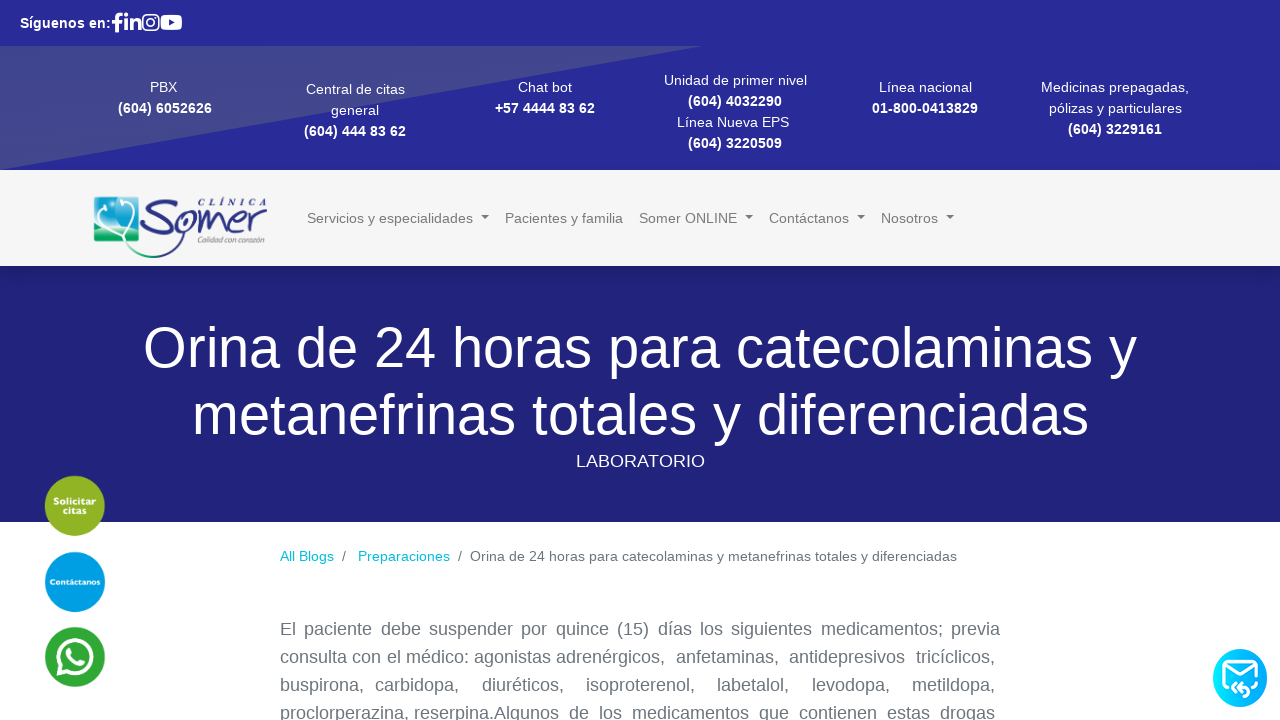

--- FILE ---
content_type: text/html; charset=utf-8
request_url: https://www.clinicasomer.com/blog/preparaciones-2/orina-de-24-horas-para-catecolaminas-y-metanefrinas-totales-y-diferenciadas-45
body_size: 16292
content:

    
    <!DOCTYPE html>
        
        
            
        
    <html lang="es-CO" data-website-id="1" data-oe-company-name="Clínica Somer">
            
        
            
                
            
            
            
            
                
            
        
        
    <head>
                <meta charset="utf-8"/>
                <meta http-equiv="X-UA-Compatible" content="IE=edge,chrome=1"/>
    <meta name="viewport" content="width=device-width, initial-scale=1, user-scalable=no"/>
        <meta name="generator" content="Odoo"/>
        
        
        
            
            
            
        <meta name="description" content="LABORATORIO"/>
        
        
            
            
            
                
                    
                        <meta property="og:type" content="article"/>
                    
                
                    
                        <meta property="og:title" content="Orina de 24 horas para catecolaminas y metanefrinas totales y diferenciadas"/>
                    
                
                    
                        <meta property="og:site_name" content="Clínica Somer"/>
                    
                
                    
                        <meta property="og:url" content="http://www.clinicasomer.com/blog/preparaciones-2/orina-de-24-horas-para-catecolaminas-y-metanefrinas-totales-y-diferenciadas-45"/>
                    
                
                    
                        <meta property="og:image" content=""/>
                    
                
                    
                        <meta property="og:description" content="LABORATORIO"/>
                    
                
                    
                        <meta property="article:published_time" content="2021-04-28 14:41:39"/>
                    
                
                    
                        <meta property="article:modified_time" content="2021-04-28 16:49:29.375322"/>
                    
                
                    
                        
                            <meta property="article:tag" content="LABORATORIO"/>
                        
                    
                
            
            
            
                
                    <meta name="twitter:card" content="summary_large_image"/>
                
                    <meta name="twitter:title" content="Orina de 24 horas para catecolaminas y metanefrinas totales y diferenciadas"/>
                
                    <meta name="twitter:image" content=""/>
                
                    <meta name="twitter:description" content="LABORATORIO"/>
                
            
        

        
            
            
        
        <link rel="canonical" href="http://www.clinicasomer.com/blog/preparaciones-2/orina-de-24-horas-para-catecolaminas-y-metanefrinas-totales-y-diferenciadas-45"/>

        <link rel="preconnect" href="https://fonts.gstatic.com/" crossorigin=""/>
    
  

                <title> Orina de 24 horas para catecolaminas y metanefrinas totales y diferenciadas | Clinica Somer </title>
                <link type="image/x-icon" rel="shortcut icon" href="/web/image/website/1/favicon?unique=a6028d9"/>
    <link type="text/css" rel="stylesheet" href="/web/content/28289-11cd2b1/1/web.assets_common.css" data-asset-xmlid="web.assets_common" data-asset-version="11cd2b1"/>
    <link type="text/css" rel="stylesheet" href="/web/content/28290-1952083/1/web.assets_frontend.css" data-asset-xmlid="web.assets_frontend" data-asset-version="1952083"/>
        
    
  

                <script type="text/javascript">
                    var odoo = {
                        csrf_token: "3d13ae5f8f24dfae4e3068c654d9743cfdf392d0o1800488641",
                        debug: "",
                    };
                </script>
    <script type="text/javascript">
                odoo.session_info = {"is_admin": false, "is_system": false, "is_website_user": true, "user_id": false, "is_frontend": true, "translationURL": "/website/translations", "cache_hashes": {"translations": "b4a5361c905d4b30a505019227d250a7652ba0eb"}};
                if (!/(^|;\s)tz=/.test(document.cookie)) {
                    const userTZ = Intl.DateTimeFormat().resolvedOptions().timeZone;
                    document.cookie = `tz=${userTZ}; path=/`;
                }
            </script>
    <script defer="defer" type="text/javascript" src="/web/content/15127-7c68627/1/web.assets_common_minimal_js.js" data-asset-xmlid="web.assets_common_minimal_js" data-asset-version="7c68627"></script>
    <script defer="defer" type="text/javascript" src="/web/content/15128-367c1bf/1/web.assets_frontend_minimal_js.js" data-asset-xmlid="web.assets_frontend_minimal_js" data-asset-version="367c1bf"></script>
    
        
    
    <script defer="defer" type="text/javascript" data-src="/web/content/28292-45f70b7/1/web.assets_common_lazy.js" data-asset-xmlid="web.assets_common_lazy" data-asset-version="45f70b7"></script>
    <script defer="defer" type="text/javascript" data-src="/web/content/28293-d1a7165/1/web.assets_frontend_lazy.js" data-asset-xmlid="web.assets_frontend_lazy" data-asset-version="d1a7165"></script>
        
    
  

                
            
        <head>
  <link rel="stylesheet" href="https://cdnjs.cloudflare.com/ajax/libs/font-awesome/5.15.3/css/all.min.css" />
  <style>
    #send-button {
      position: fixed;
      bottom: 10px;
      right: 10px;
      width: 64px;
      height: 64px;
      border-radius: 50%;
      text-decoration: none;
      display: flex;
      justify-content: center;
      z-index: 1000;
    }

    #send-button:hover {
      background-color: #FF8C78;
    }
    
    .social2024 {
	position: fixed; /* Hacemos que la posición en pantalla sea fija para que siempre se muestre en pantalla*/
	left: 0; /* Establecemos la barra en la izquierda */
	top: 470px; /* Bajamos la barra 200px de arriba a abajo */
	z-index: 2000; /* Utilizamos la propiedad z-index para que no se superponga algún otro elemento como sliders, galerías, etc */
}

	.social2024 ul {
		list-style: none;
	}

	.social2024 ul li a {
		display: inline-block;
		color:#fff;
		/*background: #000;*/
		padding: 35px 35px;
		right: 40px;
		text-decoration: none;
		-webkit-transition:all 500ms ease;
		-o-transition:all 500ms ease;
		transition:all 500ms ease; /* Establecemos una transición a todas las propiedades */
	}

	.social2024 ul li .icon-facebook {background-image: url('https://www.clinicasomer.com/web/image/21111-6791d34c/botones%20web-01.png'); background-size: 100%;} /* Establecemos los colores de cada red social, aprovechando su class */
	.social2024 ul li .icon-twitter {background-image: url('https://www.clinicasomer.com/web/image/21112-84156766/botones%20web-02.png'); background-size: 100%;}
	.social2024 ul li .icon-googleplus {background-image: url('https://www.clinicasomer.com/web/image/21098-19e7f2c6/botones%20web-03.png'); background-size: 100%;}
	.social2024 ul li .icon-pinterest {background-image: url('https://www.clinicasomer.com/web/image/21087-0b6a9669/externa01.png'); background-size: 100%;}
	.social2024 ul li .icon-mail {background-image: url('https://www.clinicasomer.com/web/image/21087-0b6a9669/externa01.png'); background-size: 100%;}

.social2024 ul li a:hover {
    background:; /* Establecemos el fondo transparente */
    padding: 35px 35px; /* Hacemos más grande el espacio cuando el usuario pase el mouse */
}



  </style>
</head>

<!-- Google tag (gtag.js) -->
<script async src="https://www.googletagmanager.com/gtag/js?id=G-PNBM2C5EHV"></script>
<script>
  window.dataLayer = window.dataLayer || [];
  function gtag(){dataLayer.push(arguments);}
  gtag('js', new Date());

  gtag('config', 'G-PNBM2C5EHV');
</script>
    </head>
            <body class="">
                
        
    
            
        <div id="wrapwrap" class="   ">
      <header id="top" data-anchor="true" data-name="Header" class="  o_header_standard">
        <div class="oe_structure" id="oe_structure_header_contact_1">
      <section class="embed_html_building_block o_colored_level" data-snippet="s_embed_html_building_block" data-name="Embed HTML">
        <meta charset="UTF-8"/>
        <meta name="viewport" content="width=device-width, initial-scale=1.0"/>
        <title>Redes Sociales</title>
        <link rel="stylesheet" href="https://cdnjs.cloudflare.com/ajax/libs/font-awesome/6.4.0/css/all.min.css"/>
        <style>
    body {
      margin: 0;
      font-family: Arial, sans-serif;
    }
    .social-bar {
      background-color: #282B98; /* Azul solicitado */
      padding: 8px 20px;
      display: flex;
      justify-content: flex-start;
      align-items: center;
      gap: 15px;
    }
    .social-bar span {
      color: white;
      font-weight: bold;
    }
    .social-bar a {
      color: white;
      font-size: 20px;
      transition: 0.3s;
    }
    .social-bar a:hover {
      color: #FFD700; /* Dorado al pasar el mouse */
    }
  </style>
        <div class="social-bar">
          <span>Síguenos en:</span>
          <a href="https://www.facebook.com/profile.php?id=100064288075304" target="_blank">
            <i class="fab fa-facebook-f" data-original-title="" title="" aria-describedby="tooltip564993"></i>
          </a>
          <a href="https://www.linkedin.com/company/36236541/admin/dashboard/" target="_blank">
            <i class="fab fa-linkedin-in" data-original-title="" title="" aria-describedby="tooltip246539"></i>
          </a>
          <a href="https://www.instagram.com/clinica_somer/" target="_blank">
            <i class="fab fa-instagram" data-original-title="" title="" aria-describedby="tooltip736980"></i>
          </a>
          <a href="https://www.youtube.com/@clinicasomer" target="_blank">
            <i class="fab fa-youtube" data-original-title="" title="" aria-describedby="tooltip284712"></i>
          </a>
        </div>
      </section>
      <section class="s_text_block o_colored_level pb0 pt0 undefined o_cc o_cc3" data-snippet="s_text_block" data-name="Text" style="position: relative;" data-oe-shape-data="{&quot;shape&quot;:&quot;web_editor/Origins/01&quot;,&quot;flip&quot;:[]}">
        <div class="o_we_shape o_web_editor_Origins_01"></div>
        <div class="container">
          <div class="row align-items-center">
            <div class="o_colored_level pt0 undefined d-none d-md-block col-lg-2" style="text-align: right;">
              <div style="text-align: left;">
                <div style="text-align: center;">
                  <span style="color: rgba(33, 37, 41, 0.7); font-size: 14px;">
                    <font style="" class="text-o-color-4">PBX&nbsp;</font>
                  </span>
                </div>
                <font style="" class="text-o-color-4">
                  <span style="">
                    <b>
                      <span style=""> </span>
                    </b>
                  </span>
                  <div style="text-align: center;">
                    <span style="">
                      <b>(604) 6052626<br/><br/></b>
                    </span>
                  </div>
                </font>
              </div>
            </div>
            <div class="o_colored_level pt0 d-none d-md-block col-lg-2" style="text-align: right;">
              <div style="text-align: left;">
                <div style="text-align: center;"><br/>Central de citas<br/>general</div>
                <span style="" class="text-o-color-4">
                  <span style="font-size: 14px;">
                    <b>
                      <span style="font-size: 14px;"> </span>
                    </b>
                  </span>
                  <div style="text-align: center;">
                    <span style="font-weight: bolder;">(604) 444 83 62</span>
                  </div>
                </span>
                <p></p>
              </div>
            </div>
            <div class="o_colored_level d-none d-md-block pb0 col-lg-2" style="text-align: right;">
              <div style="text-align: left;">
                <div style="text-align: center;">
                  <div>Chat bot<br/><span style="font-weight: bolder;">+57 4444 83 62</span></div>
                  <div>
                    <br/>
                    <span class="text-o-color-4" style="font-size: 14px;"></span>
                  </div>
                </div>
              </div>
            </div>
            <div class="o_colored_level pb16 pt24 d-none d-md-block col-lg-2" style="text-align: right;">
              <div style="text-align: left;">
                <div style="text-align: center;">
                  <div>
                    <span style="color: rgba(33, 37, 41, 0.7); font-size: 14px;">
                      <font class="text-o-color-4">Unidad de primer nivel</font>
                    </span>
                  </div>
                  <div>
                    <span style="font-weight: bolder;">(604) 4032290<br/></span>
                    <div>
                      <span style="color: rgba(33, 37, 41, 0.7);">
                        <font class="text-o-color-4">Línea Nueva EPS&nbsp;</font>
                      </span>
                    </div>
                    <div>
                      <span class="text-o-color-4">
                        <span style="font-weight: bolder;">(604) 3220509</span>
                      </span>
                    </div>
                  </div>
                </div>
              </div>
            </div>
            <div class="o_colored_level d-none d-md-block pb0 col-lg-2" style="text-align: right;">
              <div style="text-align: left;">
                <div style="text-align: center;">
                  <div>
                    <span style="color: rgba(33, 37, 41, 0.7); font-size: 14px;">
                      <font class="text-o-color-4">Línea nacional</font>
                    </span>
                  </div>
                  <div>
                    <span class="text-o-color-4" style="font-size: 14px;">
                      <span style="font-weight: bolder;">01-800-0413829</span>
                    </span>
                    <br/>
                    <br/>
                    <span class="text-o-color-4" style="font-size: 14px;"></span>
                  </div>
                </div>
              </div>
            </div>
            <div class="o_colored_level pt0 d-none d-md-block pb0 col-lg-2" style="text-align: right;">
              <div style="text-align: left;">
                <div style="text-align: center;">
                  <div>
                    <span style="font-size: 14px;">Medicinas prepagadas, pólizas y particulares</span>
                  </div>
                  <div>
                    <span style="font-size: 14px;">
                      <b>(604) 3229161</b>
                      <b>
                        <br/>
                      </b>
                    </span>
                  </div>
                </div>
              </div>
            </div>
          </div>
        </div>
      </section>
    </div>
  <nav data-name="Navbar" class="navbar navbar-light navbar-expand-lg o_colored_level o_cc shadow-sm">
            <div id="top_menu_container" class="container">
                
    <a href="/" class="navbar-brand logo ">
            <span role="img" aria-label="Logo of Clinica Somer" title="Clinica Somer"><img src="/web/image/website/1/logo/Clinica%20Somer?unique=a6028d9" class="img img-fluid" alt="Clinica Somer" loading="lazy"/></span>
        </a>
    
                
    <button type="button" data-toggle="collapse" data-target="#top_menu_collapse" class="navbar-toggler ">
        <span class="navbar-toggler-icon o_not_editable"></span>
    </button>

                
                <div id="top_menu_collapse" class="collapse navbar-collapse ml-lg-3">
                    
    <ul id="top_menu" class="nav navbar-nav o_menu_loading flex-grow-1">
        
                        
                        
                            
    
    
    <li class="nav-item dropdown  position-static">
        <a data-toggle="dropdown" href="#" class="nav-link dropdown-toggle o_mega_menu_toggle">
            <span>Servicios y especialidades</span>
        </a>
        <div data-name="Mega Menu" class="dropdown-menu o_mega_menu dropdown-menu-left">
    

















































































































































































































<section class="s_features_grid o_colored_level undefined pb0 pt8 o_cc o_cc1" data-snippet="s_features_grid" data-name="Features Grid" style="">
        <div class="container">
            <div class="row">
                <div class="s_col_no_bgcolor pb8 col-lg-3">
                    <div class="row">
                        
                        <div class="col-lg-12 pb0 pt0" data-name="Box" style="">
                            <span class="bg-100 fa fa-medkit rounded-circle s_features_grid_icon text-o-color-2" data-original-title="" title="" aria-describedby="tooltip756242" style=""></span>
                            <div class="s_features_grid_content">
                                <h4><font style=""><span style="font-size: 18px;"><b>Servicios médicos</b></span><br></font></h4><h4><a href="https://www.clinicasomer.com/apoyo-terapeutico" data-original-title="" title=""><font style="font-size: 12px;">Apoyo terapéutico</font><br></a><a href="/atencionprimaria" data-original-title="" title=""><font style="font-size: 12px;">Atención primaria en salud</font><br></a><a href="https://www.clinicasomer.com/banco-de-sangre" data-original-title="" title="" aria-describedby="tooltip476922" style="background-color: rgb(255, 255, 255); font-size: 12px;">Banco de Sangre<br></a><a href="https://www.clinicasomer.com/chequeo-ejecutivo" data-original-title="" title="" aria-describedby="tooltip704004" style="background-color: rgb(255, 255, 255); font-size: 12px;">Chequeo ejecutivo<br data-original-title="" title="" aria-describedby="tooltip649993"></a><a href="https://www.clinicasomer.com/hospitalizacion" style="background-color: rgb(255, 255, 255); font-size: 12px;" data-original-title="" title="">Hospitalización<br></a><a href="https://www.clinicasomer.com/imagenologia" data-original-title="" title="" aria-describedby="tooltip841064" style="background-color: rgb(255, 255, 255); font-size: 12px;"><font class="text-o-color-1" style="">Imagenología<br></font></a><a href="https://www.clinicasomer.com/laboratorio-clinico" style="background-color: rgb(255, 255, 255); font-size: 12px;" data-original-title="" title="" aria-describedby="tooltip198445"><font class="text-o-color-1" style="">Laboratorio clínico<br></font></a><a href="https://www.clinicasomer.com/laboratorio-de-funcion-pulmonar" style="background-color: rgb(255, 255, 255); font-size: 12px;"><font class="text-o-color-1" style="" data-original-title="" title="" aria-describedby="tooltip930400">Laboratorio de Función Pulmonar<br></font></a><a href="https://www.clinicasomer.com/odonto-somer" data-original-title="" title="" aria-describedby="tooltip282730" style="background-color: rgb(255, 255, 255); font-size: 12px;"><font class="text-o-color-1" style="">Odonto Somer<br></font></a><a href="https://www.clinicasomer.com/calma" target="_blank" style="background-color: rgb(255, 255, 255); font-size: 12px;"><font class="text-o-color-1" style="">Programa CALMA<br></font></a><a href="https://www.clinicasomer.com/somer-empresa" data-original-title="" title="" aria-describedby="tooltip248986" style="background-color: rgb(255, 255, 255); font-size: 12px;"><font class="text-o-color-1" style="">Somer Empresa<br></font></a><a href="https://www.clinicasomer.com/somer-hogar" data-original-title="" title="" aria-describedby="tooltip139054" style="background-color: rgb(255, 255, 255); font-size: 12px;"><font class="text-o-color-1" style="">Somer Hogar<br></font></a><a href="https://www.clinicasomer.com/trasplante-de-medula-osea" target="_blank" style="color: rgb(2, 125, 145); background-color: rgb(255, 255, 255); font-size: 12px;"><font style="" class="text-o-color-1">Trasplante de Médula Ósea<br></font></a><a href="https://www.clinicasomer.com/unidad-de-cirugia" data-original-title="" title="" aria-describedby="tooltip712247" style="color: rgb(2, 125, 145); background-color: rgb(255, 255, 255); font-size: 12px;"><font style="" class="text-o-color-1">Unidad de Cirugía<br></font></a><font style="font-size: 12px;" class="text-o-color-1"><a href="https://www.clinicasomer.com/unidad-de-cirugia-hepatopancreatobiliar" data-original-title="" title="" aria-describedby="tooltip499123" style="background-color: rgb(255, 255, 255);">Unidad de Cirugía Hepatopancreatobiliar<br></a><a href="https://www.clinicasomer.com/unidad-de-cuidado-intensivo-y-especial-adultos" style="background-color: rgb(255, 255, 255);" data-original-title="" title="" aria-describedby="tooltip998281">Unidad de Cuidado Intensivo y Especial Adultos<br></a><a href="https://www.clinicasomer.com/unidad-de-cuidado-intensivo-y-especial-pediatrico" style="background-color: rgb(255, 255, 255);">Unidad de Cuidado Intensivo y Especial Pediátrico</a></font></h4><p><a href="https://www.clinicasomer.com/unidad-de-cirugia" data-original-title="" title="" aria-describedby="tooltip712247" style="color: rgb(2, 125, 145); background-color: rgb(255, 255, 255); font-size: 12px;"><font style="" class="text-o-color-1"><br></font></a></p><p><br></p><p><font style="font-size: 12px;" class="text-o-color-1"><span style="font-size: 12px;" class="text-o-color-1"><br></span></font></p><p></p><p><br></p></div></div></div></div><div class="s_col_no_bgcolor pb0 col-lg-3"><div class="row"><div class="col-lg-12 pt0 pb0" data-name="Box" style="">
                            <div class="s_features_grid_content">
                                <h4><font style="font-size: 12px;" class="text-o-color-1"><a href="https://www.clinicasomer.com/unidad-de-cuidado-intensivo-y-especial-neonatal" style="background-color: rgb(255, 255, 255); font-size: 12px;" data-original-title="" title="" aria-describedby="tooltip688720">Unidad de Cuidado Intensivo y Especial Neonatal</a></font></h4><h4><font style="font-size: 12px;" class="text-o-color-1"><a href="/unidad-de-enfermedades-digestivas" style="background-color: rgb(255, 255, 255); font-size: 12px;" data-original-title="" title="" aria-describedby="tooltip688720" target="_blank">Unidad de enfermedades digestivas</a><br></font><a href="https://www.clinicasomer.com/unidad-de-falla-y-rehabilitacion-intestinal" style="background-color: rgb(255, 255, 255); font-size: 12px;" data-original-title="" title="" aria-describedby="tooltip570768"><font style="" class="text-o-color-1">Unidad de Falla y Rehabilitación Intestinal</font><br></a></h4><h4></h4><h4><span style="font-size: 12px;" class="text-o-color-1"><a href="https://www.clinicasomer.com/unidad-de-trasplantes" data-original-title="" title="" aria-describedby="tooltip730473">Unidad de Trasplante de Órganos Abdominales</a><br></span></h4><h4><font style="font-size: 12px;" class="text-o-color-1"><a href="/unidad-de-oftalmologia">Unidad de oftalmología</a></font></h4><h4><font style="font-size: 12px;" class="text-o-color-1"><a href="/unidad-de-neurologia">Unidad de Neurología</a></font></h4><h4><font color="#6c757d" style="font-size: 12px;" class="text-o-color-1"><span style="" class="text-o-color-1"></span></font></h4><h4><font style="font-size: 12px;" class="text-o-color-1"><a href="/unidad-de-fisioterapia">Unidad de Fisioterapia</a></font></h4><h4><span style="font-size: 12px;" class="text-o-color-1"><a href="/unidad-funcional-de-cancer" data-original-title="" title="" aria-describedby="tooltip240999">Unidad Funcional de Cáncer </a></span><br><span style="font-size: 12px;" class="text-o-color-1"></span></h4><h4><a href="https://www.clinicasomer.com/unidad-de-medicina-materno-fetal" data-original-title="" title="" aria-describedby="tooltip517357" style="background-color: rgb(255, 255, 255); font-size: 12px;"><font style="" class="text-o-color-1">Unidad Materno Fetal</font></a><br><a href="https://www.clinicasomer.com/unidad-materno-infantil" style="background-color: rgb(255, 255, 255); font-size: 12px;"><font style="" class="text-o-color-1">Unidad Materno Infantil</font><br></a></h4><h4><a href="https://www.clinicasomer.com/urgencias" data-original-title="" title="" aria-describedby="tooltip766925" style="background-color: rgb(255, 255, 255); font-size: 12px;"><font style="" class="text-o-color-1" data-original-title="" title="" aria-describedby="tooltip163716">Urgencias</font></a></h4>
                            </div>
                        </div>
                        
                        
                    </div>
                </div><div class="s_col_no_bgcolor pb0 col-lg-4">
                    <div class="row">
                        
                        <div class="col-lg-12 pt0 pb0" data-name="Box">
                            <span class="bg-100 fa s_features_grid_icon text-o-color-2 fa-user-md rounded-circle" data-original-title="" title="" aria-describedby="tooltip846671"></span>
                            <div class="s_features_grid_content">
                                <h4><font style=""><span style="font-size: 18px;"><b>Programas</b></span><br></font><font style=""></font><a href="https://www.clinicasomer.com/ecmo" style="background-color: rgb(255, 255, 255); font-size: 12px;" data-original-title="" title="" aria-describedby="tooltip157947">ECMO<br></a><font style="font-size: 12px;"><a href="/acv" target="_blank">ACV</a></font></h4>
                            </div>
                        </div><div class="col-lg-12 pt0 pb16" data-name="Box">
                            <span class="bg-100 fa fa-user rounded-circle s_features_grid_icon text-o-color-2" data-original-title="" title="" aria-describedby="tooltip846671" style=""></span>
                            <div class="s_features_grid_content">
                                <h4><font style=""><span style="font-size: 18px;"><b>Especialidades</b></span><br></font><font style="font-size: 12px;"><a href="/nuestros-especialistas">Nuestros especialistas</a></font><br><font style=""><span style="font-size: 12px;"><a href="/atencion-medicina-prepagada-polizas-y-particulares" data-original-title="" title="" aria-describedby="tooltip191899">Atención medicina prepagada, pólizas y particulares</a></span><br></font></h4>
                            </div>
                        </div><div class="col-lg-12 pb0 pt0" data-name="Box">
                            <span class="bg-100 fa fa-star rounded-circle s_features_grid_icon text-o-color-2" data-original-title="" title="" aria-describedby="tooltip432269" style=""></span>
                            <div class="s_features_grid_content">
                                <h4><font style=""><span style="font-size: 18px;"><b>Oferta particular</b><br></span></font><span style="font-size: 12px;"><a href="/oferta-particular" target="_blank" data-original-title="" title="" aria-describedby="tooltip409682">Servicios con agenda disponible </a></span><br><font color="#03bfdc"><span style="font-size: 12px;"><a href="/programas-especiales" target="_blank">Programas especiales</a></span></font><span style="font-size: 12px;"></span></h4>
                            </div>
                        </div><div class="col-lg-12 pb0 pt0" data-name="Box">
                            <span class="bg-100 fa fa-star rounded-circle s_features_grid_icon text-o-color-2" data-original-title="" title="" aria-describedby="tooltip432269" style=""></span>
                            <div class="s_features_grid_content">
                                <h4><font style=""><span style="font-size: 18px;"><b>Programa de privilegios</b><br></span></font><font style="font-size: 12px;"><a href="/acerca-de-la-tarjeta" data-original-title="" title="" aria-describedby="tooltip314202">Acerca del programa</a></font><br><font style="font-size: 12px;"><a href="/pp-formulario-inscripcion">Formulario inscripción</a></font></h4>
                            </div>
                        </div>
                        
                        
                    </div>
                </div>
                
            </div>
        </div>
    </section>
</div>
    </li>

                        
                            
    
    <li class="nav-item">
        <a role="menuitem" href="/pacientes-y-familia" class="nav-link ">
            <span>Pacientes y familia</span>
        </a>
    </li>
    

                        
                            
    
    
    <li class="nav-item dropdown  position-static">
        <a data-toggle="dropdown" href="#" class="nav-link dropdown-toggle o_mega_menu_toggle">
            <span>Somer ONLINE</span>
        </a>
        <div data-name="Mega Menu" class="dropdown-menu o_mega_menu dropdown-menu-left"><section class="s_features_grid o_colored_level pt8 pb0" data-snippet="s_features_grid" data-name="Features Grid" style="">
        <div class="container">
            <div class="row">
                <div class="s_col_no_bgcolor pb24 col-lg-4">
                    <div class="row">
                        
                        <div class="col-lg-12 pb0 pt8" data-name="Box" style="">
                            <span class="bg-100 fa fa-pencil rounded-circle s_features_grid_icon text-o-color-2 rounded" data-original-title="" title="" aria-describedby="tooltip669046" style=""></span>
                            <div class="s_features_grid_content">
                                <h4><font color="#6c757d"><span style="font-size: 18px;"><b>Formación Somer</b></span></font><br></h4>
                                <h4><a href="/instituciontecnica" data-original-title="" title="" aria-describedby="tooltip257311"><font style="font-size: 12px;" data-original-title="" title="" aria-describedby="tooltip85001">Institución técnica</font></a></h4><h4><a href="/instituciontecnica" data-original-title="" title="" aria-describedby="tooltip257311"><font style="font-size: 12px;" data-original-title="" title="" aria-describedby="tooltip85001">Educación interna</font></a><br><a href="/docencia-servicio#scrollTop=0" target="_blank"><font style="font-size: 12px;" data-original-title="" title="" aria-describedby="tooltip956112">Docencia servicio</font></a><span style="font-size: 12px;"></span></h4>
                            </div>
                        </div><div class="col-lg-12 pb0 pt8" data-name="Box" style="">
                            <span class="bg-100 fa fa-gears rounded-circle s_features_grid_icon text-o-color-2" data-original-title="" title="" aria-describedby="tooltip244716" style=""></span>
                            <div class="s_features_grid_content">
                                <h4><span style="font-size: 18px;"><b>Plataformas virtuales </b></span><br></h4>
                                <h4><a href="https://campusvirtual.portalclinicasomer.com/" target="_blank" data-original-title="" title="" aria-describedby="tooltip136270" style="font-size: 12px;">Acceso aula virtual</a><br><a href="https://dghweb.clinicasomer.com:7043/" target="_blank"><font style="font-size: 12px;">Dinámica web Somer</font></a><br><a href="https://dghweb.somerincare.com.co:7043/" target="_blank"><font style="font-size: 12px;">Dinámica web Somer Incare</font></a><br></h4>
                            </div>
                        </div>
                        
                        
                    </div>
                </div><div class="s_col_no_bgcolor pb0 col-lg-4">
                    <div class="row">
                        
                        <div class="col-lg-12 pt0 pb4" data-name="Box">
                            <a href="/blog/our-blog-1"><span class="bg-100 fa fa-rss-square rounded-circle s_features_grid_icon text-o-color-2" data-original-title="" title="" aria-describedby="tooltip670930" style=""></span></a>
                            <div class="s_features_grid_content">
                                <h4><font style="font-size: 18px;"><a href="/blog/blog-somer-3" data-original-title="" title="" aria-describedby="tooltip89176">Blog</a></font><font style="font-size: 18px;"> </font></h4>
                                
                            </div>
                        </div><div class="col-lg-12 pt0 pb4" data-name="Box">
                            <a href="/blog/our-blog-1"><span class="bg-100 fa s_features_grid_icon text-o-color-2 fa-flask rounded-circle" data-original-title="" title="" aria-describedby="tooltip670930"></span></a>
                            <div class="s_features_grid_content">
                                <h4><font style="font-size: 18px;"><a href="https://laboratorio.clinicasomer.com/ResultadosSomerExterno/login" data-original-title="" title="" aria-describedby="tooltip89176" target="_blank">Resultados de laboratorio</a></font><font style="font-size: 18px;"> </font></h4>
                                
                            </div>
                        </div><div class="col-lg-12 pt0 pb4" data-name="Box">
                            <a href="/blog/our-blog-1"><span class="bg-100 fa s_features_grid_icon text-o-color-2 fa-stethoscope rounded-circle" data-original-title="" title="" aria-describedby="tooltip670930"></span></a>
                            <div class="s_features_grid_content">
                                <h4><font style="font-size: 18px;"><a href="https://imagenes.clinicasomer.com/portal/login" data-original-title="" title="" aria-describedby="tooltip89176" target="_blank">Resultado imágenes diagnósticas</a></font><font style="font-size: 18px;"> </font></h4>
                                
                            </div>
                        </div><div class="col-lg-12 pt0 pb4" data-name="Box">
                            <a href="/blog/our-blog-1"><span class="bg-100 fa s_features_grid_icon text-o-color-2 fa-desktop rounded-circle" data-original-title="" title="" aria-describedby="tooltip670930"></span></a>
                            <div class="s_features_grid_content">
                                <h4><font style="font-size: 18px;"><a href="/preguntas-frecuentes-faqs" data-original-title="" title="" aria-describedby="tooltip89176">Preguntas frecuentes </a></font><font style="font-size: 18px;"> </font></h4>
                                
                            </div>
                        </div>
                        
                        
                    </div>
                </div><div class="s_col_no_bgcolor pb0 col-lg-4">
                    <div class="row">
                        
                        <div class="col-lg-12 pt0 pb4" data-name="Box">
                            <a href="/blog/our-blog-1"><span class="bg-100 fa s_features_grid_icon text-o-color-2 fa-child rounded-circle" data-original-title="" title="" aria-describedby="tooltip670930"></span></a>
                            <div class="s_features_grid_content">
                                <h4><font style="font-size: 18px;"><a href="/trabaja-con-nosotros" data-original-title="" title="" aria-describedby="tooltip89176">Trabaja con nosotros</a></font><font style="font-size: 18px;"> </font></h4>
                                
                            </div>
                        </div><div class="col-lg-12 pt0 pb4" data-name="Box">
                            <a href="/blog/our-blog-1"><span class="bg-100 fa s_features_grid_icon text-o-color-2 fa-paste rounded-circle" data-original-title="" title="" aria-describedby="tooltip670930"></span></a>
                            <div class="s_features_grid_content">
                                <h4><font style="font-size: 18px;"><a href="/historia-clinica" data-original-title="" title="" aria-describedby="tooltip187133">Historia clínica</a></font><font style="font-size: 18px;"> </font></h4>
                                
                            </div>
                        </div><div class="col-lg-12 pt0 pb4" data-name="Box">
                            <a href="/blog/our-blog-1"><span class="bg-100 fa s_features_grid_icon text-o-color-2 fa-paste rounded-circle" data-original-title="" title="" aria-describedby="tooltip670930"></span></a>
                            <div class="s_features_grid_content"><h4 style=""><span style="font-size: 18px;"><b>Conoce más</b></span><span style="color: rgb(108, 117, 125); font-size: 18px;"><span style="font-weight: bolder;"> </span></span><br></h4><h4></h4><h4><a href="/para-estar-mas-cerca" data-original-title="" title="" aria-describedby="tooltip75909"><font style="font-size: 12px;">Para estar más cerca.</font></a><br><a href="https://www.clinicasomer.com/reconocimientos-y-certificaciones" style="font-size: 12px;">Reconocimientos y Certificaciones</a><span style="font-size: 12px;"></span></h4>
                                
                            </div>
                        </div>
                        
                        
                    </div>
                </div>
                
            </div>
        </div>
    </section>
    
</div>
    </li>

                        
                            
    
    
    <li class="nav-item dropdown  ">
        <a data-toggle="dropdown" href="#" class="nav-link dropdown-toggle ">
            <span>Contáctanos</span>
        </a>
        <ul class="dropdown-menu" role="menu">
            
                
    
    <li class="">
        <a role="menuitem" href="/contactenos" class="dropdown-item ">
            <span>Contáctenos</span>
        </a>
    </li>
    

            
        </ul>
    </li>

                        
                            
    
    
    <li class="nav-item dropdown  position-static">
        <a data-toggle="dropdown" href="#" class="nav-link dropdown-toggle o_mega_menu_toggle">
            <span>Nosotros</span>
        </a>
        <div data-name="Mega Menu" class="dropdown-menu o_mega_menu dropdown-menu-left"><section class="s_features_grid o_colored_level pt16 pb0 undefined o_cc o_cc1" data-snippet="s_features_grid" data-name="Features Grid" style="position: relative;">
        <div class="container">
            <div class="row">
                <div class="s_col_no_bgcolor pb24 col-lg-4">
                    <div class="row">
                        
                        <div class="col-lg-12 pt0 pb0" data-name="Box">
                            <a href="/lo-que-hacemos"><span class="bg-100 fa fa-stethoscope rounded-circle s_features_grid_icon text-o-color-2 shadow rounded" data-original-title="" title="" aria-describedby="tooltip575941" style=""></span></a>
                            <div class="s_features_grid_content">
                                <h4><font style="font-size: 18px;"><a href="/lo-que-hacemos">Lo que somos</a></font></h4>
                                
                            </div>
                        </div>
                        <div class="col-lg-12 pb0 pt4" data-name="Box" style="">
                            <a href="/plataforma-estrategica"><i class="bg-100 fa fa-files-o rounded-circle s_features_grid_icon text-o-color-2" data-original-title="" title="" aria-describedby="tooltip462180" style=""></i></a>
                            <div class="s_features_grid_content">
                                <h4><font style="font-size: 18px;"><a href="/plataforma-estrategica" data-original-title="" title="" aria-describedby="tooltip729343">Plataforma estratégica</a></font></h4>
                                
                            </div>
                        </div>
                        <div class="col-lg-12 pb0 pt4" data-name="Box">
                            <a href="/clinica-en-numeros"><span class="bg-100 fa fa-sort-numeric-asc rounded-circle s_features_grid_icon text-o-color-2" data-original-title="" title="" aria-describedby="tooltip561741" style=""></span></a>
                            <div class="s_features_grid_content">
                                <h4><font style="font-size: 18px;"><a href="/clinica-en-numeros" data-original-title="" title="" aria-describedby="tooltip601913">Clínica en números</a></font></h4>
                                
                            </div>
                        </div><div class="col-lg-12 pb0 pt4" data-name="Box">
                            <a href="/como-llegar-a-la-clinica"><span class="bg-100 fa fa-map-marker rounded-circle s_features_grid_icon text-o-color-2" data-original-title="" title="" aria-describedby="tooltip933951" style=""></span></a>
                            <div class="s_features_grid_content">
                                <h4 style="color: rgb(33, 37, 41);"><font style="font-size: 18px;"><a href="/como-llegar-a-la-clinica" data-original-title="" title="" aria-describedby="tooltip675320">Cómo llegar a la Clínica</a></font></h4>
                                
                            </div>
                        </div><div class="col-lg-12 pb0 pt4" data-name="Box">
                            <a href="/bienestar-laboral"><span class="bg-100 fa s_features_grid_icon text-o-color-2 fa-heart rounded-circle" data-original-title="" title="" aria-describedby="tooltip933951"></span></a>
                            <div class="s_features_grid_content">
                                <h4 style="color: rgb(33, 37, 41);"><font style="font-size: 18px;"><a href="/bienestar-laboral" data-original-title="" title="" aria-describedby="tooltip675320">Bienestar laboral</a></font></h4>
                                
                            </div>
                        </div>
                    </div>
                </div><div class="s_col_no_bgcolor pb24 col-lg-4">
                    <div class="row">
                        
                        <div class="col-lg-12 pb0 pt0" data-name="Box">
                            <a href="/alianzas"><i class="bg-100 fa fa-font-awesome rounded-circle s_features_grid_icon text-o-color-2" data-original-title="" title="" aria-describedby="tooltip512842" style=""></i></a>
                            <div class="s_features_grid_content">
                                <h4><font style="font-size: 18px;"><a href="/alianzas">Alianzas</a></font></h4>
                                
                            </div>
                        </div>
                        <div class="col-lg-12 pb0 pt4" data-name="Box">
                            <a href="/politicas"><span class="bg-100 fa fa-legal rounded-circle s_features_grid_icon text-o-color-2" data-original-title="" title="" aria-describedby="tooltip836738" style=""></span></a>
                            <div class="s_features_grid_content">
                                <h4><font style="font-size: 18px;"><a href="/politicas">Políticas</a></font></h4>
                                
                            </div>
                        </div>
                        <div class="col-lg-12 pb0 pt4" data-name="Box">
                            <a href="#"><span class="bg-100 fa fa-check rounded-circle s_features_grid_icon text-o-color-2" data-original-title="" title="" aria-describedby="tooltip283344" style=""></span></a>
                            <div class="s_features_grid_content">
                                <h4><font style="font-size: 18px;"><a href="/convenios" data-original-title="" title="" aria-describedby="tooltip272908">Convenios</a></font></h4>
                                
                            </div>
                        </div><div class="col-lg-12 pb0 pt4" data-name="Box" style="">
                            <a href="https://gestor.clinicasomer.com/base/referenciacion/view/index.php" target="_blank"><span class="bg-100 fa fa-edit rounded-circle s_features_grid_icon text-o-color-2" data-original-title="" title="" aria-describedby="tooltip91441" style=""></span></a>
                            <div class="s_features_grid_content">
                                <h4><font style="font-size: 18px;"><a href="https://gestor.clinicasomer.com/base/referenciacion/view/index.php" target="_blank" data-original-title="" title="" aria-describedby="tooltip409571">Referénciate con nosotros</a></font></h4>
                                
                            </div>
                        </div><div class="col-lg-12 pb0 pt4" data-name="Box" style="">
                            <a href="https://gestor.clinicasomer.com/base/referenciacion/view/index.php" target="_blank"><span class="bg-100 fa s_features_grid_icon text-o-color-2 fa-history rounded-circle" data-original-title="" title="" aria-describedby="tooltip91441"></span></a>
                            <div class="s_features_grid_content">
                                <h4><font style="font-size: 18px;"><a href="/nuestra-historia">Nuestra historia</a></font></h4>
                                
                            </div>
                        </div>
                    </div>
                </div><div class="s_col_no_bgcolor col-lg-4 pb0">
                    <div class="row">
                        
                        
                        
                        <div class="col-lg-12 pb0 pt4" data-name="Box" style="">
                            <a href="/video-institucional"><span class="bg-100 fa fa-video-camera rounded-circle s_features_grid_icon text-o-color-2" data-original-title="" title="" aria-describedby="tooltip790518" style=""></span></a>
                            <div class="s_features_grid_content">
                                <h4><font style="font-size: 18px;"><a href="/video-institucional" data-original-title="" title="">Video institucional</a><br></font></h4>
                                
                            </div>
                        </div><div class="col-lg-12 pb0 pt4" data-name="Box" style="">
                            <a href="/video-institucional"><span class="bg-100 fa s_features_grid_icon text-o-color-2 fa-book rounded-circle" data-original-title="" title="" aria-describedby="tooltip790518"></span></a>
                            <div class="s_features_grid_content">
                                <h4><font style="font-size: 18px;"><a href="/portafolio-de-servicios-1#scrollTop=0" target="_blank">Portafolio de servicios</a></font></h4>
                                
                            </div>
                        </div><div class="col-lg-12 pb0 pt4" data-name="Box" style="">
                            <a href="/video-institucional"><span class="bg-100 fa s_features_grid_icon text-o-color-2 fa-group rounded-circle" data-original-title="" title="" aria-describedby="tooltip790518"></span></a>
                            <div class="s_features_grid_content">
                                <h4><font style="font-size: 18px;"><a href="/junta-directiva" data-original-title="" title="">Junta directiva</a><br></font></h4>
                                
                            </div>
                        </div><div class="col-lg-12 pb0 pt4" data-name="Box" style="">
                            <span class="bg-100 fa fa-thumbs-o-up rounded-circle s_features_grid_icon text-o-color-2" data-original-title="" title="" aria-describedby="tooltip761444" style=""></span>
                            <div class="s_features_grid_content">
                                <h4><font style="font-size: 18px;"><b>Responsabilidad social</b><br></font></h4><h4><a href="/voluntariado-hospitalario"><font style="font-size: 12px;" data-original-title="" title="" aria-describedby="tooltip41378">Voluntariado hospitalario</font></a><br><a href="/fundacion-somer"><font style="font-size: 12px;" data-original-title="" title="" aria-describedby="tooltip985424">Fundación Somer</font></a></h4><h4><a href="/queremos-que-conozcas-nuestro-compromiso-frente-al-cambio-climatico" data-original-title="" title="" target="_blank"><font style="font-size: 12px;" data-original-title="" title="" aria-describedby="tooltip985424">C</font></a><font style="font-size: 12px;"><a href="/queremos-que-conozcas-nuestro-compromiso-frente-al-cambio-climatico" target="_blank" data-original-title="" title="" aria-describedby="tooltip749306">ompromiso frente al cambio climático</a></font></h4><h4><a href="/informe-de-sostenibilidad" target="_blank" data-original-title="" title=""><font style="font-size: 12px;">Informe de sostenibilidad</font></a></h4><h4><a href="/queremos-que-conozcas-nuestro-compromiso-frente-al-cambio-climatico" target="_blank"><font style="font-size: 12px;" data-original-title="" title="" aria-describedby="tooltip823990"><br></font></a></h4>
                                
                            </div>
                        </div>
                    </div>
                </div>
                
            </div>
        </div>
    </section>
    

</div>
    </li>

                        
                        
                        
        
        
            
        
    
    
                    
    </ul>

                </div>
            </div>
        </nav>
    </header>
      <main>
        
            
        
        <div id="wrap" class="js_blog website_blog">
            

        
        
        
        
        
        

        <section id="o_wblog_post_top">
            <div id="title" class="blog_header">
                
  
  
  <div data-name="Blog Post Cover" style="" data-use_size="True" data-use_filters="True" class="o_record_cover_container d-flex flex-column h-100 o_colored_level o_cc o_cc3 cover_auto  o_wblog_post_page_cover">
    <div style="background-image: none;" class="o_record_cover_component o_record_cover_image o_we_snippet_autofocus"></div>
    <div style="opacity: 0.2;" class="o_record_cover_component o_record_cover_filter oe_black"></div>
    
                    
                    
                    
                    
                    
                    


                    <div class="container text-center position-relative h-100 d-flex flex-column flex-grow-1 justify-content-around">
                        <div class="o_wblog_post_title  ">
                            <div id="o_wblog_post_name" class="o_editable_no_shadow" data-oe-expression="blog_post.name" placeholder="Título del Artículo" data-blog-id="45">Orina de 24 horas para catecolaminas y metanefrinas totales y diferenciadas</div>
                            <div id="o_wblog_post_subtitle" class="o_editable_no_shadow" placeholder="Subtítulo">LABORATORIO</div>
                        </div>
                        
                        
                    </div>
                
  </div>

            </div>
        </section>

        <section id="o_wblog_post_main" class="container pt-4 pb-5 ">
            

            <div class="o_container_small">
                <div class="d-flex flex-column flex-lg-row">
                    <div id="o_wblog_post_content" class=" o_container_small w-100 flex-shrink-0">
                        
    
    <nav aria-label="barra de migas" class="breadcrumb flex-nowrap py-0 px-0 css_editable_mode_hidden mb-3 bg-transparent">
        <li class="breadcrumb-item"><a href="/blog">All Blogs</a></li>
        <li class="breadcrumb-item">
            <a href="/blog/preparaciones-2">Preparaciones</a>
        </li>
        <li class="breadcrumb-item text-truncate active"><span>Orina de 24 horas para catecolaminas y metanefrinas totales y diferenciadas</span></li>
    </nav>

    <div data-editor-message="WRITE HERE OR DRAG BUILDING BLOCKS" class="o_wblog_post_content_field   o_wblog_read_text">
            
        
<section class="s_text_block pt32 o_colored_level pb0" data-snippet="s_text_block" data-name="Text">
        <div class="container s_allow_columns">
            <p style="text-align: justify; ">El paciente debe suspender por quince (15) días los siguientes medicamentos; previa consulta con el médico: agonistas adrenérgicos,  anfetaminas,  antidepresivos  tricíclicos,  buspirona, carbidopa,  diuréticos,  isoproterenol,  labetalol,  levodopa,  metildopa,  proclorperazina, reserpina.Algunos  de  los  medicamentos  que  contienen  estas  drogas  son:  Aldomet, Biascor,  Bio  Grip,  Bupivacaina,  Decidex,  Dopamina,  Duracaine,  Fioritina,Lebocar, Lecarge,    Lidocaina,    Madopar,    Megadose,    Metildopa,    Nastizol,    Noradrenalina, Norepinefrina, Parkinel, Prikap, Sinemet, Stalevo.</p><p style="text-align: justify; ">Durante tres (3) días no debe consumir té, café o mate, no tomar aspirina, no comer ningún alimento que contenga vainilla o esencia de vainilla; incluyendo chocolate, postres y helados, bananos, tomates, piña, aguacate, ciruela, nueces, berenjenas.</p><p style="text-align: justify; ">No fumar desde el día anterior a la recolección de la orina.</p><p style="text-align: justify; ">Al cuarto día, continuando con el régimen, recolectar la orina de veinticuatro (24) horas.</p><p style="text-align: justify; ">Seguir las instrucciones de recolección para Orina de veinticuatro (24) horas: </p><p style="text-align: justify; ">La recolección de la muestra debe iniciarse a las 6:00 a.m. para finalizarse al día siguiente a la misma hora que se comenzó a recolectar</p><p style="text-align: justify; ">En el Laboratorio se realiza la entrega de un recipiente adecuado. Si no puede ir al laboratorio por el recipiente, use uno donde le quepan de dos (2) a (3) litros de orina, preferiblemente que el recipiente haya contenido agua. Debe tener una abertura ancha y una tapa que debe sellar bien para evitar derrames durante la recolección y el transporte al laboratorio.</p><p style="text-align: justify; ">A las 6:00 a.m. descarte en el inodoro la primera orina de la mañana, para vaciar la vejiga. Esta será la hora de inicio de la recolección de su orina de veinticuatro (24) horas.</p><p style="text-align: justify; ">Recoja de esa hora en adelante toda la orina que elimine en el recipiente, tanto de día como de noche, sin descartar o botar nada, manteniendo todo el tiempo la muestra refrigerada. Se termina de recolectar la muestra a las 6:00 am del día siguiente incluyendo la primera orina de este día.</p><p style="text-align: justify; ">En ningún momento la orina debe estar en contacto con materia fecal o papel higiénico, ya que los gérmenes y otras cosas existentes en estos, contaminan la orina y no se podrá usar para las pruebas de laboratorio.</p><p style="text-align: justify; ">Si al momento de solicitarse la recolección de la muestra de orina de veinticuatro (24) horas, existe flujo menstrual, se debe esperar a que este finalice para realizar la recolección.</p><p style="text-align: justify; ">El recipiente que contiene la orina debe conservarse en refrigeración durante las veinticuatro (24) horas (puede ser almacenado en la puerta de la nevera). Este debe estar claramente marcado con su nombre, apellidos completos, número de documento de identidad, fecha, hora de inicio y hora de finalización de la recogida de la muestra.</p><p style="text-align: justify; ">Nota: Para la buena calidad del resultado de la prueba usted debe recolectar el total de la orina eliminada durante las veinticuatro (24) horas almacenándola en la nevera para conservar la estabilidad de la muestra.</p>
        </div>
    </section></div>

    <div class="css_editable_mode_hidden text-muted">
        <div>en <a href="/blog/preparaciones-2"><b>Preparaciones</b></a></div>
        <div>#
            
                <a class="badge border mr-1 post_link" href="/blog/preparaciones-2/tag/laboratorio-5">LABORATORIO</a>
            
        </div>
    </div>

                    </div>
                </div>
            </div>
        
        

        <div class="container">
            <div class="mx-auto o_container_small">
                <div id="o_wblog_post_comments" class="pt-4 o_container_small">
                    <div class="small mb-4">
                        <a class="btn btn-sm btn-primary" href="/web/login?redirect=/blog/preparaciones-2/orina-de-24-horas-para-catecolaminas-y-metanefrinas-totales-y-diferenciadas-45#discussion"><b>Identificarse</b></a> to leave a comment
                    </div>
                    
        <div id="discussion" class="d-print-none o_portal_chatter o_not_editable p-0" data-res_model="blog.post" data-res_id="45" data-pager_step="10" data-allow_composer="1">
        </div>
    
                </div>
            </div>
        </div>
    </section>
        <section id="o_wblog_post_footer">
        <div class="mt-5">
            
                <div id="o_wblog_next_container" class="d-flex flex-column">
                    
  
  
  <div data-name="Cubrir" style="" data-use_filters="True" class="o_record_cover_container d-flex flex-column h-100 o_colored_level o_cc o_cc3   o_wblog_post_page_cover o_wblog_post_page_cover_footer o_record_has_cover">
    <div style="background-image: none;" class="o_record_cover_component o_record_cover_image "></div>
    <div style="opacity: 0.2;" class="o_record_cover_component o_record_cover_filter oe_black"></div>
    
                        
                        
                        
                        

                        <a id="o_wblog_next_post_info" class="d-none" data-size="cover_auto" data-url="/blog/preparaciones-2/orina-de-24-horas-para-coproporfirina-porfobilinogeno-y-porfirinas-44?anim"></a>

                        
                        

                        <div class="container text-center position-relative h-100 d-flex flex-column flex-grow-1 justify-content-around">
                            <div class="o_wblog_post_title">
                                <div id="o_wblog_post_name" placeholder="Título del Artículo" data-blog-id="44">Orina de 24 horas para coproporfirina, porfobilinogeno y porfirinas</div>
                                <div id="o_wblog_post_subtitle" placeholder="Subtítulo">LABORATORIO</div>
                            </div>

                            <div class="o_wblog_toggle ">
                                <span class="h4 d-inline-block py-1 px-2 rounded-sm text-white">
                                    <i class="fa fa-angle-right fa-3x text-white" aria-label="Read next" title="Read Next"></i>
                                </span>
                            </div>

                            <div class="o_wblog_next_fake_btn d-flex o_wblog_toggle"></div>
                        </div>
                    
  </div>

                </div>
            
        </div>
    </section>
    

            
            <div class="oe_structure oe_empty" data-editor-sub-message="Visible in all blogs' pages" id="oe_structure_blog_footer"></div>
  </div>
    
      </main>
      <footer id="bottom" data-anchor="true" data-name="Footer" class="o_footer o_colored_level o_cc ">
        <div id="footer" class="oe_structure oe_structure_solo shadow" style="">
      <section class="s_text_block pb0 pt40" data-snippet="s_text_block" data-name="Text" style="position: relative;" data-oe-shape-data="{&quot;shape&quot;:&quot;web_editor/Origins/04&quot;,&quot;flip&quot;:[]}">
        <div class="o_we_shape o_web_editor_Origins_04" style=""></div>
        <div class="container">
          <div class="row align-items-center">
            <div class="d-flex align-items-center justify-content-center justify-content-lg-start o_colored_level undefined pt0 pb0 col-lg-2" style="">
              <ul class="list-inline mb-0 ml-3" style="text-align: right;">
                <div style="text-align: center;">
                  <span style="color: rgb(108, 117, 125); font-size: 14px;">
                    </span>
                  <span class="fa fa-map-marker text-600" data-original-title="" title="" aria-describedby="tooltip175572" style=""></span>
                  <span style="color: rgb(108, 117, 125); font-size: 14px;">
                    <b>&nbsp;Sede Principal</b>
                  </span>
                </div>
                <li class="list-inline-item">
                  <div style="text-align: center;">
                    <span style="color: rgb(108, 117, 125); font-size: 12px;">Calle 38 No. 54A-35 </span>
                    <br/>
                    <span style="color: rgb(108, 117, 125); font-size: 12px;">Rionegro - Antioquia&nbsp;</span>
                  </div>
                </li>
              </ul>
            </div>
            <div class="d-flex align-items-center justify-content-center justify-content-lg-start o_colored_level undefined pt0 col-lg-2 pb0" style="">
              <ul class="list-inline mb-0 ml-3" style="text-align: right;">
                <div style="text-align: center;">
                  <span style="color: rgb(108, 117, 125); font-size: 14px;">
                    </span>
                  <span class="fa fa-map-marker text-600" data-original-title="" title="" aria-describedby="tooltip8835" style=""></span>
                  <span style="color: rgb(108, 117, 125); font-size: 14px;">
                    <b>&nbsp;Sede Ambulatoria</b>
                  </span>
                </div>
                <li class="list-inline-item">
                  <div style="text-align: center;">
                    <span style="font-size: 12px;" class="text-o-color-5">Calle 47 No.&nbsp;76-3 </span>
                    <br/>
                    <span style="font-size: 12px;" class="text-o-color-5">Mall Reserva Plaza Rionegro - Antioquia</span>
                    <br/>
                    <br/>
                  </div>
                </li>
              </ul>
            </div>
            <div class="d-flex align-items-center justify-content-center justify-content-lg-start o_colored_level undefined pt0 pb0 col-lg-3" style="">
              <ul class="list-inline mb-0 ml-3" style="text-align: right;">
                <div style="text-align: center;">
                  <span style="color: rgb(108, 117, 125); font-size: 14px;">
                    </span>
                  <span class="fa fa-map-marker text-600" data-original-title="" title="" aria-describedby="tooltip297423" style=""></span>
                  <span style="color: rgb(108, 117, 125); font-size: 14px;">
                    <b>&nbsp;Sede CC. Jardines Llanogrande</b>
                  </span>
                </div>
                <li class="list-inline-item">
                  <div style="text-align: center;">
                    <span style="color: rgb(108, 117, 125); font-size: 12px;">3 puertas, Don Diego- Llanogrande KM 8</span>
                    <br/>
                    <span style="color: rgb(108, 117, 125); font-size: 12px;">Rionegro - Antioquia&nbsp;</span>
                  </div>
                </li>
              </ul>
            </div>
            <div class="d-flex align-items-center justify-content-center justify-content-lg-start o_colored_level undefined pt0 pb0 col-lg-2" style="">
              <ul class="list-inline mb-0 ml-3" style="text-align: right;">
                <div style="text-align: center;">
                  <span style="color: rgb(108, 117, 125); font-size: 14px;">
                    </span>
                  <span class="fa fa-map-marker text-600" data-original-title="" title="" aria-describedby="tooltip297423" style=""></span>
                  <span style="color: rgb(108, 117, 125); font-size: 14px;">
                    <b>&nbsp;Sede City Medica</b>
                  </span>
                </div>
                <li class="list-inline-item">
                  <div style="text-align: center;">
                    <font color="#6c757d">
                      <span style="font-size: 12px;">Cra 55A # 35 - 227</span>
                    </font>
                    <br/>
                    <span style="color: rgb(108, 117, 125); font-size: 12px;">Rionegro - Antioquia -</span>
                    <span style="color: rgb(108, 117, 125); font-size: 12px;"> Piso 4</span>
                    <br/>
                  </div>
                </li>
              </ul>
            </div>
            <div class="d-flex align-items-center justify-content-center justify-content-lg-start o_colored_level undefined pt0 pb0 col-lg-3" style="">
              <ul class="list-inline mb-0 ml-3" style="text-align: right;">
                <div style="text-align: center;">
                  <span style="color: rgb(108, 117, 125); font-size: 14px;">
                    </span>
                  <span class="fa fa-map-marker text-600" data-original-title="" title="" aria-describedby="tooltip297423" style=""></span>
                  <span style="color: rgb(108, 117, 125); font-size: 14px;">
                    <b>&nbsp;Sede Rionegro Plaza</b>
                  </span>
                </div>
                <li class="list-inline-item">
                  <div style="text-align: center;">
                    <font color="#6c757d">
                      <span style="font-size: 12px;">Calle 52 #45 - 70&nbsp; Rionegro, Antioquia</span>
                    </font>
                    <br/>
                    <span style="color: rgb(108, 117, 125); font-size: 12px;">Pisos 2-3-4-5</span>
                    <br/>
                  </div>
                </li>
              </ul>
            </div>
          </div>
        </div>
      </section>
      <section class="s_text_block pt16 pb0" data-snippet="s_text_block" data-name="Text" style="position: relative;" data-oe-shape-data="{&quot;shape&quot;:&quot;web_editor/Origins/04&quot;,&quot;flip&quot;:[&quot;y&quot;,&quot;x&quot;]}">
        <div class="o_we_shape o_web_editor_Origins_04 o_we_flip_y o_we_flip_x" style=""></div>
        <div class="container">
          <div class="row align-items-center">
            <div class="d-flex align-items-center justify-content-center justify-content-lg-start o_colored_level undefined pb0 pt0 col-lg-2" style="">
              <img class="img-fluid o_we_custom_image" src="/web/image/24460-c7b47b0c/hgfhf-06.png" alt="" data-original-title="" title="" aria-describedby="tooltip848961" style="text-align: center; width: 100%;" loading="lazy" data-original-id="24448" data-original-src="/web/image/24448-ba2251a6/hgfhf-06.png" data-mimetype="image/png" data-resize-width="690"/>
              <ul class="list-inline mb-0 ml-3">
                <br/>
              </ul>
            </div>
            <div class="d-flex align-items-center justify-content-center justify-content-lg-start o_colored_level undefined pb0 pt0 col-lg-2" style="">
              <img class="img-fluid o_we_custom_image d-block mx-auto" src="/web/image/27492-a7d73d5f/logo-01.png" alt="" data-original-title="" title="" aria-describedby="tooltip848961" style="width: 100%;" loading="lazy" data-original-id="27491" data-original-src="/web/image/27491-e5ea6899/logo-01.png" data-mimetype="image/png" data-resize-width="690"/>
              <ul class="list-inline mb-0 ml-3">
                <br/>
              </ul>
            </div>
            <div class="d-flex align-items-center justify-content-center justify-content-lg-start o_colored_level undefined pb0 pt0 col-lg-2" style="">
              <img class="img-fluid o_we_custom_image d-block mx-auto" src="/web/image/24455-e3aa84d1/hgfhf-01.png" alt="" data-original-title="" title="" aria-describedby="tooltip848961" style="width: 100%;" loading="lazy" data-original-id="24450" data-original-src="/web/image/24450-f388dc83/hgfhf-01.png" data-mimetype="image/png" data-resize-width="690"/>
              <ul class="list-inline mb-0 ml-3">
                <br/>
              </ul>
            </div>
            <div class="d-flex align-items-center justify-content-center justify-content-lg-start o_colored_level undefined pb0 pt0 col-lg-2" style="">
              <img class="img-fluid o_we_custom_image d-block mx-auto" src="/web/image/24457-dd1ef0f5/hgfhf-04.png" alt="" data-original-title="" title="" aria-describedby="tooltip848961" style="width: 100%;" loading="lazy" data-original-id="24451" data-original-src="/web/image/24451-90607462/hgfhf-04.png" data-mimetype="image/png" data-resize-width="690"/>
              <ul class="list-inline mb-0 ml-3">
                <br/>
              </ul>
            </div>
            <div class="d-flex align-items-center justify-content-center justify-content-lg-start o_colored_level undefined pb0 pt0 col-lg-2" style="">
              <img class="img-fluid o_we_custom_image d-block mx-auto padding-medium" src="/web/image/24459-3c97a76c/hgfhf-05.png" alt="" data-original-title="" title="" aria-describedby="tooltip848961" style="width: 100%;" loading="lazy" data-original-id="24452" data-original-src="/web/image/24452-46792c6e/hgfhf-05.png" data-mimetype="image/png" data-resize-width="690"/>
              <ul class="list-inline mb-0 ml-3">
                <br/>
              </ul>
            </div>
            <div class="d-flex align-items-center justify-content-center justify-content-lg-start o_colored_level undefined pb0 pt0 col-lg-2" style="">
              <img class="img-fluid o_we_custom_image" src="/web/image/24458-c04c9f2a/hgfhf-03.png" alt="" data-original-title="" title="" aria-describedby="tooltip848961" style="width: 100%;" loading="lazy" data-original-id="24454" data-original-src="/web/image/24454-eb41724b/hgfhf-03.png" data-mimetype="image/png" data-resize-width="690"/>
              <ul class="list-inline mb-0 ml-3">
                </ul>
              <ul class="list-inline mb-0 ml-3">
                </ul>
              <img class="img-fluid o_we_custom_image" src="/web/image/28380-41ca063a/LOGO%20_%20UNIT_%20BRONCE_%20COLOMBIA%20EXCELENTE_EFQM%20%281%29_Mesa%20de%20trabajo%201.png" alt="" data-original-id="28380" data-original-src="/web/image/28380-41ca063a/LOGO%20_%20UNIT_%20BRONCE_%20COLOMBIA%20EXCELENTE_EFQM%20%281%29_Mesa%20de%20trabajo%201.png" data-mimetype="image/png" data-original-title="" title="" aria-describedby="tooltip263985" loading="lazy"/>
              <ul class="list-inline mb-0 ml-3">
                <br/>
              </ul>
            </div>
            <div class="d-flex align-items-center justify-content-center justify-content-lg-start o_colored_level undefined col-lg-2 pt0 pb88" style="">
              <ul class="list-inline mb-0 ml-3" style="text-align: right;">
                <div style="text-align: center;">
                  <font color="#6c757d">
                    <span style="font-size: 14px;">
                      <b>Miembros de:</b>
                    </span>
                  </font>
                </div>
                <li class="list-inline-item">
                  <div style="text-align: center;"><img class="img-fluid o_we_custom_image" src="/web/image/19324-502a0ae4/16Recurso%202.png" alt="" style="width: 100%;" data-original-id="19324" data-original-src="/web/image/19324-502a0ae4/16Recurso%202.png" data-mimetype="image/png" data-original-title="" title="" aria-describedby="tooltip105435" loading="lazy"/>&nbsp; &nbsp;&nbsp;&nbsp;<br/>&nbsp;&nbsp;<br/></div>
                </li>
              </ul>
            </div>
            <div class="d-flex align-items-center justify-content-center justify-content-lg-start o_colored_level undefined col-lg-2 pt0 pb144" style="">
              <ul class="list-inline mb-0 ml-3" style="text-align: right;">
                <div style="text-align: center;">
                  <font color="#6c757d">
                    <span style="font-size: 14px;">
                      <b>&nbsp;</b>
                    </span>
                  </font>
                </div>
                <li class="list-inline-item">
                  <div style="text-align: center;">&nbsp; &nbsp;&nbsp;&nbsp;<img class="img-fluid o_we_custom_image" src="/web/image/28759-72325d3d/khb1.png" alt="" data-original-id="28759" data-original-src="/web/image/28759-72325d3d/khb1.png" data-mimetype="image/png" data-original-title="" title="" aria-describedby="tooltip82515" style="" loading="lazy"/><br/></div>
                </li>
              </ul>
            </div>
            <div class="d-flex align-items-center justify-content-center justify-content-lg-start o_colored_level undefined pt16 col-lg-2 pb136" style="">
              <ul class="list-inline mb-0 ml-3" style="text-align: right;">
                <div style="text-align: center;">
                  <font color="#6c757d">
                    <span style="font-size: 14px;">
                      <b>Aliados de:</b>
                    </span>
                  </font>
                </div>
                <li class="list-inline-item">
                  <div style="text-align: center;">&nbsp; &nbsp;&nbsp;<img class="img-fluid o_we_custom_image" src="/web/image/19579-97304740/Planetree%20Logo%20Blue.png" alt="" data-original-title="" title="" aria-describedby="tooltip168988" style="width: 100%;" loading="lazy" data-original-id="19577" data-original-src="/web/image/19577-fc95f80d/Planetree%20Logo%20Blue.png" data-mimetype="image/png" data-resize-width="690"/>&nbsp;<br/></div>
                </li>
              </ul>
            </div>
          </div>
        </div>
      </section>
      <section class="s_text_block" data-snippet="s_text_block" data-name="Text" style="">
        <div class="container">
          <div class="row align-items-center">
            <div class="col-lg-2 pt16 pb16 o_colored_level">
              <a href="/" class="o_footer_logo logo">
                <img src="/web/image/10274-91b652d0/LogoSomerBlanco.png" class="img-fluid mx-auto" aria-label="Logo of MyCompany" title="MyCompany" role="img" loading="lazy" alt="" data-original-id="7254" data-original-src="/web/image/7254-1d756240/LogoSomerBlanco.png" data-mimetype="image/png" data-resize-width="690"/>
              </a>
            </div>
            <div class="d-flex align-items-center justify-content-center justify-content-lg-start pt16 pb16 o_colored_level col-lg-10 undefined" style="">
              <ul class="list-inline mb-0 ml-3">
                <li class="list-inline-item">
                  <a href="/" data-original-title="" title="" aria-describedby="tooltip838934">
                    <span class="fa fa-home" data-original-title="" title="" aria-describedby="tooltip93287" style="font-size: 14px;"></span>
                    <font style="font-size: 14px;">&nbsp;Inicio</font>
                  </a>
                  <br/>
                </li>
                <li class="list-inline-item">
                  <a href="https://laboratorio.clinicasomer.com/ResultadosSomerExterno/login" data-original-title="" title="" aria-describedby="tooltip296573" target="_blank"> Resultados de laboratorio </a>
                  <font style="font-size: 14px;">&nbsp;&nbsp;</font>
                  <a href="/trabaja-con-nosotros" data-original-title="" title="" aria-describedby="tooltip37318">
                    <font style="font-size: 14px;" data-original-title="" title="" aria-describedby="tooltip420009">Trabaja con nosotros</font>
                  </a>
                  <font style="font-size: 14px;">&nbsp;&nbsp;</font>
                  <a href="/web/content/27871?unique=523782317f15c769a3b91aca78afc50ddd7be13e&amp;download=true" data-original-title="" title="" aria-describedby="tooltip842941"> Políticas de tratamientos de personales </a>
                  <font style="font-size: 14px;">&nbsp;&nbsp;</font>
                  <a href="/contactenos" data-original-title="" title="" aria-describedby="tooltip920639"> Contáctenos&nbsp; </a>
                </li>
              </ul>
            </div>
          </div>
        </div>
      </section>
    </div>
  <div class="o_footer_copyright o_colored_level o_cc" data-name="Copyright">
          <div class="container py-3">
            <div class="row">
              <div class="col-sm text-center text-sm-left text-muted">
                
        
    
                <span class="mr-2 o_footer_copyright_name"> © Clínica Somer&nbsp; |&nbsp;<font style="font-size: 10px;"><a href="http://www.interconsulting.com.co/es_CO/" target="_blank" data-original-title="" title="" aria-describedby="tooltip309932">implementado por Interconsulting S.A</a></font>&nbsp;&nbsp;<span style="font-size: 10px;">&nbsp;</span><img class="img-fluid o_we_custom_image" src="/web/image/25378-dd1d9d46/Logo-Vigilado-Supersalud-2024.png" alt="" data-original-title="" title="" aria-describedby="tooltip3377" style="" loading="lazy" data-original-id="25377" data-original-src="/web/image/25377-cd55fa81/Logo-Vigilado-Supersalud-2024.png" data-mimetype="image/png" data-resize-width="276"/></span>
            
        
        
        
    
        
    
        
              </div>
              <div class="col-sm text-center text-sm-right o_not_editable">
                
        <div class="o_brand_promotion">
            <data inherit_id="web.brand_promotion" name="Brand Promotion">
</data>
    </div>
    
              </div>
            </div>
          </div>
        </div>
      </footer>
        
    
    </div>
        <script id="tracking_code">
            (function(i,s,o,g,r,a,m){i['GoogleAnalyticsObject']=r;i[r]=i[r]||function(){
            (i[r].q=i[r].q||[]).push(arguments)},i[r].l=1*new Date();a=s.createElement(o),
            m=s.getElementsByTagName(o)[0];a.async=1;a.src=g;m.parentNode.insertBefore(a,m)
            })(window,document,'script','//www.google-analytics.com/analytics.js','ga');

            ga('create', 'G-PNBM2C5EHV'.trim(), 'auto');
            ga('send','pageview');
        </script>
    
  
        <body>
  <a id="send-button" href="https://gestor.clinicasomer.com/base/formPages/pqrsf">
  </a>
  <script>
    var img = new Image();
    img.onload = function() {
      document.getElementById('send-button').style.backgroundImage = "url('" + img.src + "')";
    };
    img.src = "https://clinicasomer.com/images/co2023.png";
  </script>
</body>

<div class="social2024">
		<ul>
			<li><a href="https://www.clinicasomer.com/solicitar-citas" class="icon-facebook" ></a></li>
			<li><a href="https://www.clinicasomer.com/contactenos" class="icon-twitter" ></a></li>
			<li><a href="https://api.whatsapp.com/send/?phone=5744448362&text&type=phone_number&app_absent=0" class="icon-googleplus" ></a></li>
		</ul>
	</div>
    </body>
        </html>
    



--- FILE ---
content_type: application/xml
request_url: https://www.clinicasomer.com/portal/static/src/xml/portal_chatter.xml
body_size: 9468
content:
<templates id="template" xml:space="preserve">

    <t t-name="portal.chatter_message_count">
        <t t-set="count" t-value="widget.get('message_count')"/>
        <div class="o_message_counter">
            <t t-if="count">
                <span class="fa fa-comments" />
                <span class="o_message_count"> <t t-esc="count"/></span>
                <t t-if="count == 1">comment</t>
                <t t-else="">comments</t>
            </t>
            <t t-else="">
                There are no comments for now.
            </t>
        </div>
    </t>

    <!--
        Widget PortalComposer (standalone)

        required many options: token, res_model, res_id, ...
    -->
    <t t-name="portal.Composer">
        <div class="o_portal_chatter_composer" t-if="widget.options['allow_composer']">
            <t t-set="discussion_url" t-value="window.encodeURI(window.location.href.split('#')[0] + '#discussion')"/>
            <t t-if="!widget.options['display_composer']">
                <h4>Leave a comment</h4>
                <p>You must be <a t-attf-href="/web/login?redirect=#{discussion_url}">logged in</a> to post a comment.</p>
            </t>
            <t t-if="widget.options['display_composer']">
                <div class="media">
                    <img alt="Avatar" class="o_portal_chatter_avatar" t-attf-src="/web/image/res.partner/#{widget.options['partner_id']}/image_128/50x50"
                         t-if="!widget.options['is_user_public'] or !widget.options['token']"/>
                    <div class="media-body">
                        <form class="o_portal_chatter_composer_form" t-attf-action="/mail/chatter_post" method="POST">
                            <input type="hidden" name="csrf_token" t-att-value="widget.options['csrf_token']"/>
                            <div class="mb32">
                                <textarea rows="4" name="message" class="form-control" placeholder="Write a message..."></textarea>
                                <input type="hidden" name="res_model" t-att-value="widget.options['res_model']"/>
                                <input type="hidden" name="res_id" t-att-value="widget.options['res_id']"/>
                                <input type="hidden" name="token" t-att-value="widget.options['token']" t-if="widget.options['token']"/>
                                <input type='hidden' name="pid" t-att-value="widget.options['pid']" t-if="widget.options['pid']"/>
                                <input type='hidden' name="hash" t-att-value="widget.options['hash']" t-if="widget.options['hash']"/>
                                <input type="hidden" name="sha_in" t-att-value="widget.options['sha_in']" t-if="widget.options['sha_in']"/>
                                <input type="hidden" name="sha_time" t-att-value="widget.options['sha_time']" t-if="widget.options['sha_time']"/>
                                <input type="hidden" name="redirect" t-att-value="discussion_url"/>
                                <input type="hidden" name="attachment_ids" class="o_portal_chatter_attachment_ids"/>
                                <input type="hidden" name="attachment_tokens" class="o_portal_chatter_attachment_tokens"/>
                                <div class="alert alert-danger mt8 mb0 o_portal_chatter_composer_error" style="display:none;" role="alert">
                                    Oops! Something went wrong. Try to reload the page and log in.
                                </div>
                                <div class="o_portal_chatter_attachments mt-3"/>
                                <div class="mt8">
                                    <button t-attf-class="o_portal_chatter_composer_btn btn btn-primary" type="submit">Send</button>
                                    <button class="o_portal_chatter_attachment_btn btn btn-secondary" type="button" title="Add attachment">
                                        <i class="fa fa-paperclip"/>
                                    </button>
                                </div>
                            </div>
                        </form>
                        <form class="d-none">
                            <input type="file" class="o_portal_chatter_file_input" multiple="multiple"/>
                        </form>
                    </div>
                </div>
            </t>
        </div>
    </t>

    <t t-name="portal.Chatter.Attachments">
        <div t-if="attachments.length" class="row">
            <div t-foreach="attachments" t-as="attachment" class="col-lg-2 col-md-3 col-sm-6">
                <div class="o_portal_chatter_attachment mb-2 position-relative text-center" t-att-data-id="attachment.id">
                    <button t-if="showDelete and attachment.state == 'pending'" class="o_portal_chatter_attachment_delete btn btn-sm btn-outline-danger" title="Delete">
                        <i class="fa fa-times"/>
                    </button>
                    <a t-attf-href="/web/content/#{attachment.id}?download=true&amp;access_token=#{attachment.access_token}" target="_blank">
                        <div class='oe_attachment_embedded o_image' t-att-title="attachment.name" t-att-data-mimetype="attachment.mimetype"/>
                        <div class='o_portal_chatter_attachment_name'><t t-esc='attachment.name'/></div>
                    </a>
                </div>
            </div>
        </div>
    </t>

    <!--
        Widget PortalChatter, and subtemplates
    -->

    <t t-name="portal.chatter_messages">
        <div class="o_portal_chatter_messages">
            <t t-foreach="widget.get('messages') || []" t-as="message">
                <div class="media o_portal_chatter_message" t-att-id="'message-' + message.id">
                    <img class="o_portal_chatter_avatar" t-att-src="message.author_avatar_url" alt="avatar"/>
                    <div class="media-body">
                        <t t-call="portal.chatter_internal_toggle" t-if="widget.options['is_user_employee']"/>

                        <div class="o_portal_chatter_message_title">
                            <h5 class='mb-1'><t t-esc="message.author_id[1]"/></h5>
                            <p class="o_portal_chatter_puslished_date"><t t-esc="message.published_date_str"/></p>
                        </div>
                        <t t-raw="message.body"/>

                        <div class="o_portal_chatter_attachments">
                            <t t-call="portal.Chatter.Attachments">
                                <t t-set="attachments" t-value="message.attachment_ids"/>
                            </t>
                        </div>
                    </div>
                </div>
            </t>
        </div>
    </t>

    <!-- Chatter: internal toggle widget -->
    <t t-name="portal.chatter_internal_toggle">
        <div t-attf-class="float-right o_portal_chatter_js_is_internal #{message.is_internal and 'o_portal_message_internal_on' or 'o_portal_message_internal_off'}"
                t-att-data-message-id="message.id"
                t-att-data-is-internal="message.is_internal">
            <button class="btn btn-danger"
                title="Currently restricted to internal employees, click to make it available to everyone viewing this document.">Employees Only</button>
            <button class="btn btn-success"
                title="Currently available to everyone viewing this document, click to restrict to internal employees.">Visible</button>
        </div>
    </t>

    <t t-name="portal.pager">
        <div class="o_portal_chatter_pager">
            <t t-if="!_.isEmpty(widget.get('pager'))">
                <ul class="pagination" t-if="widget.get('pager')['pages'].length &gt; 1">
                    <li t-if="widget.get('pager')['page'] != widget.get('pager')['page_previous']" t-att-data-page="widget.get('pager')['page_previous']" class="page-item o_portal_chatter_pager_btn">
                        <a href="#" class="page-link"><i class="fa fa-chevron-left" role="img" aria-label="Previous" title="Previous"/></a>
                    </li>
                    <t t-foreach="widget.get('pager')['pages']" t-as="page">
                        <li t-att-data-page="page" t-attf-class="page-item #{page == widget.get('pager')['page'] ? 'o_portal_chatter_pager_btn active' : 'o_portal_chatter_pager_btn'}">
                            <a href="#" class="page-link"><t t-esc="page"/></a>
                        </li>
                    </t>
                    <li t-if="widget.get('pager')['page'] != widget.get('pager')['page_next']" t-att-data-page="widget.get('pager')['page_next']" class="page-item o_portal_chatter_pager_btn">
                        <a href="#" class="page-link"><i class="fa fa-chevron-right" role="img" aria-label="Next" title="Next"/></a>
                    </li>
                </ul>
            </t>
        </div>
    </t>

    <t t-name="portal.Chatter">
        <div class="o_portal_chatter p-0">
            <div class="o_portal_chatter_header">
                <t t-call="portal.chatter_message_count"/>
            </div>
            <hr t-if="widget.options['allow_composer']"/>
            <div class="o_portal_chatter_composer"/>
            <hr/>
            <t t-call="portal.chatter_messages"/>
            <div class="o_portal_chatter_footer">
                <t t-call="portal.pager"/>
            </div>
        </div>
    </t>

</templates>


--- FILE ---
content_type: image/svg+xml
request_url: https://www.clinicasomer.com/web_editor/shape/web_editor/Origins/04.svg?c3=%23F6F6F6
body_size: 280
content:
<svg xmlns="http://www.w3.org/2000/svg" viewBox="0 -830 1400 1400">
  <rect y="190" width="1400" height="380" style="fill: #F6F6F6"/>
</svg>
